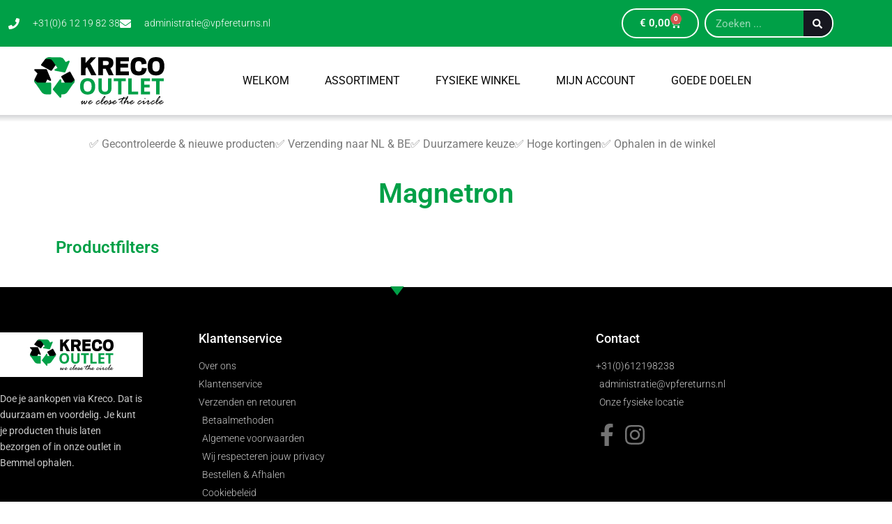

--- FILE ---
content_type: image/svg+xml
request_url: https://kreco-outlet.nl/wp-content/uploads/2024/04/Kreco-Outlet.svg
body_size: 9953
content:
<svg xmlns="http://www.w3.org/2000/svg" width="434.167" height="158.229" viewBox="0 0 126.361 46.051"><path style="line-height:100%;-inkscape-font-specification:'Open Sans Bold'" d="M542.473 232.337q0 3.84-1.904 5.901-1.904 2.063-5.457 2.063-3.554 0-5.458-2.063-1.903-2.062-1.903-5.922t1.903-5.891q1.915-2.041 5.479-2.041t5.446 2.052q1.894 2.051 1.894 5.901zm-11.285 0q0 2.591.983 3.903.984 1.311 2.94 1.311 3.924 0 3.924-5.214 0-5.225-3.902-5.225-1.957 0-2.95 1.322-.995 1.312-.995 3.903zM558.284 224.627v10.005q0 1.713-.772 3.004-.762 1.29-2.21 1.977-1.45.688-3.427.688-2.983 0-4.633-1.523-1.65-1.534-1.65-4.188v-9.963h3.269v9.466q0 1.787.719 2.623.719.835 2.38.835 1.607 0 2.326-.835.73-.847.73-2.645v-9.444zM568.035 240.09h-3.279v-12.734h-4.198v-2.729h11.676v2.729h-4.2zM574.634 240.09v-15.463h3.279v12.755h6.272v2.707zM595.765 240.09h-8.905v-15.463h8.905v2.686h-5.626v3.395h5.235v2.687h-5.235v3.987h5.626zM604.967 240.09h-3.28v-12.734h-4.198v-2.729h11.676v2.729h-4.198z" font-weight="700" font-size="21.167" font-family="Open Sans" fill="#00a047" transform="translate(-483.29 -203.91)"></path><path data-original="#4caf50" d="M39.004 24.183a3.224 3.224 0 0 1-.834 1.21l-.05.05a3.39 3.39 0 0 1-2.34.916h-4.681a.818.818 0 0 1-.687-.376l-.786-1.26-3.306-5.287a.743.743 0 0 1-.098-.638.8.8 0 0 1 .392-.524l7.366-4.092a.833.833 0 0 1 1.113.328l3.797 6.776a3.36 3.36 0 0 1 .114 2.897zM21.377 6.866l-.687.966-3.65 5.09a.808.808 0 0 1-.671.344.873.873 0 0 1-.393-.098l-9.002-4.91a.803.803 0 0 1-.409-.54.818.818 0 0 1 .147-.672l3.503-4.664c.14-.191.293-.371.458-.54a5.354 5.354 0 0 1 3.78-1.67c.078-.002.154.003.23.017a5.519 5.519 0 0 1 4.37 2.373l2.324 3.371a.819.819 0 0 1 0 .933zM16.107 22.873a.818.818 0 0 1-.917.131l-2.553-1.277-1.49 2.996-.589 1.178a.838.838 0 0 1-.736.458H3.504a3.342 3.342 0 0 1-2.356-.933l-.033-.032a3.485 3.485 0 0 1-.868-1.244 3.5 3.5 0 0 1 .131-2.848l2.717-5.418L.247 13.02a.776.776 0 0 1-.18-.884.818.818 0 0 1 .753-.507H11.46c.33.002.627.202.752.507l4.092 9.82a.84.84 0 0 1-.196.917z"></path><g fill="#00a047"><path data-original="#388e3c" d="M16.369 25.54v9.821a.818.818 0 0 1-.819.818h-3.977a5.675 5.675 0 0 1-4.697-2.47c-.23-.328-.426-.623-.606-.885l-.065-.065c.016 0-.311-.458-.622-.917-.147-.196-.262-.393-.377-.54-.425-.622-.654-.933-.556-.802-.082-.13-.164-.229-.196-.294l-.017-.017a2.085 2.085 0 0 1-.09-.139l-.024-.024-.017-.033c-1.145-1.653-2.21-3.192-3.158-4.567l-.033-.032c-.311-.426-.59-.851-.868-1.244a3.5 3.5 0 0 1-.163-2.013l2.21 2.111c.323.315.76.486 1.21.475H15.55c.452 0 .819.366.819.818zM34.307 4.575l-4.092 9.82a.818.818 0 0 1-.753.507.453.453 0 0 1-.147-.016l-9.002-1.637a.856.856 0 0 1-.67-.687.818.818 0 0 1 .457-.851l2.423-1.211-1.833-2.668-2.98-4.354a3.856 3.856 0 0 0-3.142-1.636h-3.895A5.326 5.326 0 0 1 13.717.238l.737-.05h.229L25.256.173a4.092 4.092 0 0 1 3.42 1.817l1.883 2.848 2.635-1.31a.818.818 0 0 1 .917.131c.246.237.323.6.196.917zM39.004 24.183l-.769 1.112-.065.099-.05.049-5.695 8.265a5.704 5.704 0 0 1-4.714 2.471h-1.522v2.455a.836.836 0 0 1-.524.77.925.925 0 0 1-.294.049.785.785 0 0 1-.606-.278l-6.547-7.366a.792.792 0 0 1-.049-1.014l6.547-9.002a.808.808 0 0 1 1.473.475v2.455h9.59c.452.01.888-.16 1.212-.475l2.21-2.111c.15.685.082 1.401-.197 2.046z"></path></g><path style="line-height:125%;-inkscape-font-specification:'scout Heavy'" d="m538.756 221.576-4.225-8.04-1.408 1.517v6.523h-4.416v-17.53h4.416v5.538l5.045-5.537h5.21l-5.716 6.125 5.99 11.404zM560.442 221.576h-4.786l-2.967-6.25h-2.72v6.25h-4.472v-17.53h8.108q2.913 0 4.745 1.15 1.818 1.134 1.818 4.43 0 1.886-.806 3.144-.793 1.258-2.215 1.887zm-10.474-13.947v4.116h2.913q1.476 0 2.133-.465.67-.465.67-1.573 0-1.162-.643-1.613-.643-.465-2.16-.465zM562.561 204.047h12.648v3.87h-8.177v2.35h7.343v3.802h-7.343v3.664h8.177v3.843H562.56zM576.863 213.317v-1.012q0-4.06 1.792-6.221 1.804-2.174 6.275-2.174 3.61 0 5.401 1.518 1.792 1.504 2.106 4.867l-4.786.725q-.068-1.655-.738-2.448-.656-.806-2.065-.806-1.845 0-2.666 1.107-.807 1.094-.807 3.46v1.011q0 2.489.766 3.5.78 1.012 2.762 1.012 1.627 0 2.215-.724.588-.739.752-2.872l4.758.506q-.273 1.75-.806 2.995-.52 1.23-1.463 2.146-.93.903-2.38 1.34-1.435.438-3.445.438-3.993 0-5.838-2.133-1.833-2.147-1.833-6.235zM593.545 213.317v-1.012q0-3.774 1.79-6.07 1.806-2.325 6.25-2.325 4.47 0 6.275 2.27 1.792 2.256 1.792 6.043v1.067q0 1.326-.274 2.515-.26 1.19-.875 2.284-.615 1.08-1.531 1.873-.903.78-2.284 1.258-1.38.465-3.104.465-4.28 0-6.166-2.352-1.873-2.338-1.873-6.016zm11.594.082v-1.149q0-2.46-.861-3.473-.848-1.011-2.694-1.011-1.818 0-2.68 1.025-.847 1.012-.847 3.487v1.094q0 2.42.888 3.5.903 1.066 2.64 1.066 1.736 0 2.638-1.066.916-1.067.916-3.473z" font-weight="900" font-size="28.003" font-family="scout" transform="translate(-483.29 -203.91)"></path><text xml:space="preserve" style="line-height:125%;-inkscape-font-specification:scout" x="479.637" y="252.605" font-weight="400" font-size="10.583" font-family="scout" stroke-width=".265" transform="translate(-483.29 -203.91)"></text><path style="line-height:125%;-inkscape-font-specification:'Rage Italic, '" d="m529.303 246.882.108-.026q.051-.057.108-.127.058-.07.166-.121.115-.051.179-.198.274-.274.459-.312.267.115.312.255.051.134.051.446 0 .083-.064.21-.063.122-.089.192-.025.07-.121.216 0 .013-.032.045t-.076.134q-.045.095-.122.172-.07.076-.108.178-.038.096-.172.32-.14.382-.14.439 0 .07.038.07.025 0 .09-.038l.057-.02h.076l.09-.063q.012-.032.025-.09.012-.012.172-.076l.013-.012q-.013-.032-.013-.07 0-.064.121-.083.127-.02.191-.083 0-.083.032-.096.032-.013.07-.09.045-.076.14-.088.096-.013.096-.077 0-.21.236-.331.05-.013.05-.064 0-.121.02-.134.02-.019.115-.076l.127-.166.058-.134q.025-.05.063-.083.039-.032.096-.14.057-.115.096-.153l.07-.108q.089-.166.223-.166.07 0 .306.204.242.197.242.593 0 .153-.083.184-.076.032-.115.217-.038.185-.127.344-.083.153-.083.166l.025.077v.025q0 .147-.076.236.013.006.038.108l-.064.102q.026.249.09.249.038 0 .095-.026.064-.025.121-.031.058-.006.191-.09l.415-.261.076-.09.058-.037q.102-.051.14-.14.038-.096.121-.11.026-.146.153-.273l.185-.35q.07-.141.09-.16 0-.217-.167-.612v-.038q0-.128.083-.249t.16-.121l.133.013.173-.039q.05 0 .274.192.23.185.23.465 0 .178-.065.312-.063.128-.083.249-.019.115-.127.178l-.025.032q-.02.3-.25.453-.063.096-.133.236-.07.134-.127.16-.013 0-.102.146-.083.14-.128.172-.045.025-.178.083-.128.05-.128.134l-.013.089q-.223.16-.286.236-.083.012-.128.025-.261.262-.727.262-.223 0-.478-.217-.255-.223-.255-.453l-.057-.204q0-.51.038-.707.02-.026.02-.051 0-.077-.045-.077-.032.032-.07.109-.032.07-.083.095l-.096.083q-.032.153-.07.172-.032.02-.108.102-.077.077-.173.14.006.039-.26.383v.038q0 .006-.065.038l-.102.102q-.095.096-.49.338-.39.236-.453.236-.172 0-.3-.121-.12-.121-.14-.261-.019-.14-.057-.255-.038-.115-.038-.173 0-.025.025-.127.026-.102.032-.185.006-.09.02-.102v-.121q0-.013.07-.102.076-.09.076-.185 0-.038.057-.12.057-.084.077-.141.025-.064.102-.14.012-.064.057-.179.045-.121.045-.147 0-.012-.013-.025-.09 0-.262.166l-.114.063q-.083.045-.287.21-.096.122-.172.122-.3 0-.3-.274 0-.134.07-.185.077-.051.09-.096.012-.05.152-.076.147-.032.313-.3.146 0 .172-.044.025-.045.076-.096zM536.29 247.118l.133-.109q.153-.012.166-.159.012-.147.21-.255l.077-.108q.095-.096.522-.249.109-.064.147-.115.013-.012.025-.012l.102.025q.083 0 .21-.044.135-.045.256-.045l.267-.013q.026 0 .102.038.083.039.198.039.14 0 .255.127.121.128.121.236 0 .198-.204.402-.204.204-.325.23-.108.107-.166.14-.057.025-.12.089-.058.057-.096.057-.026 0-.039-.013-.012-.019-.038-.019-.102 0-.223.249l-.115-.013q-.108.07-.14.153-.032.083-.134.083-.236.236-.319.236-.012 0-.089-.026-.05.064-.05.134 0 .077-.103.09l-.083.076-.063-.013-.128.134q-.095 0-.197.064-.013.076-.039.197-.025.115-.025.128 0 .185.338.185l.306-.045q.12 0 .223-.064.108-.063.23-.063.037 0 .114-.026l.064.026q.044-.096.165-.173.122-.076.192-.076l.063-.038q.026-.077.077-.102l.05-.045q.052-.05.096-.05h.09l.025-.014q.077-.165.21-.19.14-.033.173-.096.038-.064.127-.077.09-.013.147-.083.064-.076.153-.14.089-.064.12-.096.039-.032.065-.032.038 0 .038.058 0 .057.025.057.026 0 .026-.025 0-.026-.013-.064v-.045q0-.095.102-.127l.287-.185q.013-.134.07-.153.064-.025.096-.05.031-.033.07-.033.083 0 .083.096l-.032.166.032.172q0 .038-.064.108-.058.064-.09.204-.031.134-.082.147h-.038q-.115.12-.185.146-.064.02-.102.077l-.217.248q-.064.064-.108.115-.045.051-.07.051l-.051-.05q0-.014-.026-.014-.064 0-.083.077-.013.076-.064.134-.19.089-.248.165l-.038.013h-.115q-.083 0-.115.128-.032.12-.185.14-.146.019-.21.076-.013.013-.058.026-.044.013-.178.102l-.535.191q-.064.032-.083.032l-.179.025q-.038 0-.076-.05-.039-.052-.051-.052l-.115.039q-.128.038-.242.038-.064 0-.14-.045-.077-.044-.122-.063-.185 0-.261-.287l-.077.013q-.025 0-.172-.453-.038-.051-.12-.07-.084-.026-.084-.128 0-.287.121-.382.128-.102.14-.153l.09-.332q.025-.019.064-.127l.146-.268q.026-.044.115-.223zm1.344-.383-.076.039q-.026.012-.153.114-.121.096-.243.16-.114.057-.242.312-.12.255-.12.293 0 .039.037.039l.217-.096q.121-.057.223-.147.108-.089.306-.216l.051-.051q.013-.026.115-.09.108-.07.16-.133l.063-.026q.108-.172.217-.21.114-.038.114-.077 0-.076-.12-.076-.052 0-.154.063h-.146q-.026 0-.14.077zM543.46 247.87v-.064q0-.063.128-.274.127-.21.293-.274.013 0 .013-.013l-.013-.102q.026-.025.128-.165.102-.14.197-.122.07-.102.179-.165.108-.07.197-.179l.236-.146q.249-.166.363-.166h.096q.077-.128.204-.128.121 0 .16.039.012.012.025.012.006 0 .076-.05.07-.052.173-.052.025 0 .286.102.077-.076.147-.076.025 0 .09.038.063.038.127.07.07.026.134.236.063.204.063.23 0 .101-.172.242-.166.134-.312.134-.051 0-.128-.09-.19-.038-.325-.095-.178.038-.274.095h-.013l-.057-.05-.051-.013h-.013q-.019.025-.05.089-.103.07-.18.095-.07.02-.114.07-.045.045-.153.096-.102.051-.153.14-.127.07-.185.083h-.038q-.051.102-.236.338l-.166.274q-.057.051-.14.121-.083.064-.083.115 0 .013.013.064v.063q0 .039-.064.096-.057.051-.057.077l.013.14-.051.223q0 .197.286.197h.096l.274-.044q.134-.02.223-.038.09-.02.102-.02.013 0 .102-.07h.064l.057-.012q.026-.134.364-.224.076-.114.255-.165.185-.058.37-.236h.095q.02 0 .115-.07.102-.077.204-.121.108-.045.134-.077.025-.032.095-.057.115-.179.274-.223l.026-.026q.102-.09.127-.09l.077.014q.063 0 .076-.077.02-.083.204-.217.191-.14.242-.14.122 0 .122.128 0 .095-.109.108.07.166.07.185 0 .21-.21.274-.026.013-.026.038l-.012.115q.006 0 0 .013l-.026.025-.095.013-.026.038q-.14.077-.325.262l-.127.134h-.02q-.063-.064-.102-.064-.025 0-.063.089-.217.217-.313.249-.038.012-.134.102l-.127.083h-.096q-.019.019-.038.057-.013.032-.108.102-.096.07-.14.127-.039.051-.115.077l-.115-.026q-.057.102-.21.102-.039.026-.115.102-.07.07-.096.07-.025 0-.134-.076h-.012q-.064 0-.064.096 0 .095-.121.102-.115.006-.217.063h-.013q-.146 0-.21-.05-.064-.058-.115-.084-.197.064-.21.064-.076 0-.147-.064l-.274-.14q-.025-.019-.089-.172l-.038-.051q-.204-.038-.274-.42l-.051-.154q-.013-.012-.013-.057 0-.064.051-.191.051-.134.102-.35.051-.224.21-.281zM547.948 248.201v-.044q0-.09.013-.14-.039-.102-.039-.185 0-.013.064-.179l.058-.197q.044-.115.05-.121-.038-.102-.038-.115 0-.147.083-.242.083-.096.14-.268l.128-.389.21-.51q.006-.02.058-.102.057-.083.089-.14.038-.064.102-.179l.064-.012q.025-.026.025-.051 0-.013-.025-.102l.223-.37.134-.274q.063-.109.14-.14.127-.236.223-.287.038-.121.14-.262l.121-.012q.032-.09.064-.134l.013-.128q0 .039.032-.019.032-.064.095-.23l.172-.197.051-.09q.032-.044.102-.171.096-.038.16-.14l.134-.109q-.013-.07.153-.312.108-.045.197-.115l.09-.025q0-.224.159-.306l.076-.051q.102-.051.115-.051l.045-.013q.076-.026.178-.026.236 0 .427.179.191.172.191.395 0 .09-.095.185l-.026.05q-.089.351-.127.351-.026 0-.07.039-.013.21-.026.235-.115.02-.115.287-.012.039-.095.134-.077.09-.121.255-.045.16-.096.16h-.07l.02.095q0 .09-.09.179-.083.082-.102.178-.02.096-.153.23l-.064.102q-.038.063-.102.133-.063.07-.108.217l-.166.306q-.172.312-.261.3-.058.248-.077.287-.019.038-.089.07-.07.032-.108.114-.039.077-.083.115l-.115.236q-.102.045-.147.166-.102.025-.127.172-.026.025-.064.115l-.223.223q-.172.12-.185.28-.012.153-.166.153-.108 0-.318-.095h-.013q-.019.089-.09.197l.026.172q0 .032-.102.402.051.095.051.134l-.012.14.032.172q.031.21.153.21l.153.026q.012 0 .159-.096l.236-.127q.012 0 .012.013.064.025.102.025.064 0 .064-.102v-.083q.038-.063.09-.076.057-.013.101-.058.045-.044.07-.044h.064q.096 0 .096-.223.025-.013.064-.051h.076q.051 0 .108-.121.064-.128.09-.153.114-.013.16-.039.203-.37.311-.37h.039q.108-.101.114-.178.013-.083.064-.108.058-.026.102-.064.045-.038.058-.038.095 0 .095.07l-.019.178.045.192q0 .025-.058.102-.05.07-.05.159 0 .185-.065.198-.063.012-.108.089-.038.07-.134.134-.095.057-.146.172l-.109.025-.063.038q-.077.198-.166.243-.083.044-.21.267-.02 0-.02.013l-.102-.013q-.057.102-.114.122-.058.019-.096.076-.038.051-.14.09-.096.037-.121.088-.026.051-.077.058-.05.006-.095.05-.045.04-.077.04-.013 0-.09-.014h-.025q-.108.077-.178.077-.083 0-.121.025-.038-.025-.121-.038-.077-.013-.179-.064-.108.026-.134.026-.108 0-.274-.21-.166-.217-.166-.421 0-.006-.076-.096-.07-.095-.07-.204v-.064l.013-.076v-.121l.012-.038q.096-.013.096-.026zm1.294-1.689.134-.076q.025-.102.166-.243.14-.146.197-.146h.051q0-.045.02-.09.018-.044.018-.12 0-.039.173-.21l.05-.116q.058-.165.287-.274.09-.185.134-.185l.051-.012q.026-.096.102-.172l.026-.039v-.102q0-.012.083-.102.089-.095.127-.172.038-.083.102-.127.07-.045.096-.16l.102-.012q0-.083.012-.109l.013-.063q.032-.077.223-.402l.102-.236q0-.038.051-.09.058-.056.058-.158l.05-.21q0-.147-.05-.147-.064.044-.122.063-.05.02-.102.23-.19.044-.223.185-.025.133-.153.23l-.044.076q-.013.07-.121.146-.109.077-.204.262-.319.44-.35.471l-.065.077-.095-.013q.025.102.025.115 0 .038-.038.076-.038.032-.058.083-.019.051-.076.121-.057.064-.108.217-.045.147-.083.172l-.09-.013q-.082.051-.082.102l.019.09q0 .025-.038.063-.032.032-.064.134-.032.102-.16.313-.127.204-.204.44-.07.229-.14.293.013.012.039.012.082 0 .159-.172z" font-weight="400" font-family="Rage Italic" transform="translate(-483.29 -203.91)"></path><path style="line-height:125%;-inkscape-font-specification:'Rage Italic, '" d="m554.118 249.05-.3.26q-.025-.025-.05-.025-.064 0-.16.115-.089.115-.127.115l-.064-.013q-.16.121-.23.14-.07.02-.171.07-.096.051-.179.058-.076.006-.127.057-.051.045-.249.045l-.102-.013q-.083.038-.108.038-.051 0-.109-.05-.057-.058-.127-.065-.064-.006-.134-.089-.07-.083-.134-.115-.057-.031-.095-.089l-.09-.076q-.108-.077-.21-.28-.102-.205-.102-.32v-.025l.013-.121-.013-.14q.026-.026.064-.109v-.204l.153-.51q.013-.031-.051-.082-.064.095-.128.114-.063.02-.089.09-.019.07-.07.07l-.076-.026q-.013.013-.058.134-.044.115-.153.115-.115 0-.115-.09l.013-.114-.038-.16q0-.05.102-.197.102-.153.185-.172.089-.026.146-.121.064-.102.268-.243.115-.025.198-.165.089-.07.23-.115.146-.045.216-.128.076-.089.433-.267.364-.185.53-.185.05 0 .14-.026.089-.032.165-.05.077-.026.16-.07.083-.052.134-.052l.184.064q.204.057.25.083.012.012.127.057.12.038.242.109.127.07.127.26-.108.16-.108.173 0 .025.147.076.05.096.153.25l.07.222.012.523-.012.05q-.07.065-.07.084l.019.127-.051.179q-.02.083-.064.108-.045.026-.057.064l-.039.05q-.012.02-.057.116-.038.089-.09.14-.05.05-.063.12-.013.071-.064.103-.05.032-.076.07-.02.032-.07.057zm-1.982.165.025.147.013.012h.102l.032.013q.128.026.191.026.198 0 .313-.096.12-.102.19-.102.071 0 .116-.096.05-.095.063-.095h.09l.025-.013q0-.147.128-.21.133-.064.184-.166.058-.108.128-.16.07-.057.095-.146l.051-.077q.026-.025.026-.095l.121-.23q.038-.159.038-.248 0-.134-.14-.21-.134-.077-.134-.3 0-.147.147-.268.153-.127.153-.153 0-.038-.039-.038-.019 0-.146.05-.045.09-.453.237-.134-.064-.146-.064-.039 0-.077.077-.038.076-.076.108h-.083q-.013 0-.083.083t-.179.083l-.076.076q.006.102-.128.21l-.07.083q-.063.077-.165.179l-.115.287q-.07.166-.07.248-.02.039-.09.083-.063.039-.063.102 0 .013.044.064.045.051.045.076l-.025.083-.026.236zM556.528 246.672l.09-.16q.037-.057.095-.115.064-.063.134-.312.07-.255.153-.35.089-.096.255-.096.095 0 .248.096.16.089.306.554.153.465.153.657 0 .076.045.197.044.115.057.179-.05.108-.05.12l.012.262-.077.21v.154q-.076.127-.076.159 0 .038.025.076.3-.127.364-.204.064-.082.12-.102.065-.019.205-.165l.121-.064q.064-.076.108-.134.045-.064.102-.09.064-.025.147-.088.083-.064.242-.147l.064-.076q.095-.109.223-.172.134-.064.147-.064.044 0 .089.12.05.116.05.23 0 .109-.127.217-.12.102-.165.153-.045.051-.204.09-.013.005-.21.26l-.128.077-.064.083q-.013.026-.172.051-.006 0-.032.064-.02.063-.134.09-.23.21-.236.235l-.134.025q-.038.122-.063.147-.153.038-.172.128-.02.012-.064.025l-.026.02q-.146.114-.287.14l-.146.038-.051.076q0 .032-.16.083-.153.051-.229.127l-.108.083q-.198.077-.249.14h-.09q-.088 0-.28.134-.19.128-.306.128-.37 0-.51-.09-.133-.095-.223-.229-.089-.14-.16-.223-.076-.083-.076-.134 0-.044.064-.089.058-.045.128-.178.07-.14.357-.179.012 0 .089-.038.083-.038.134-.038.063 0 .16.114 0 .013.025.013l.102-.013q.07.051.095.051.153 0 .325-.153l.026-.012h.05q.02 0 .064-.109l.109-.223.223-.287v-.063q0-.02.038-.115v-.096q0-.057.077-.07.076-.019.076-.083l-.013-.05q-.05-.07-.05-.109l.063-.127-.013-.134.026-.051q-.026-.09-.026-.102l.026-.16q0-.006-.038-.12-.032-.116-.051-.116-.038 0-.242.198t-.243.28q-.038.083-.165.154-.122.063-.166.146-.045.083-.109.096l-.427.344-.465.344q-.051.058-.064.058-.236 0-.236-.262 0-.083.096-.3l.07-.038q.02-.012.02-.019 0-.006-.014-.006l.039.026h.012q.236-.16.306-.185.07-.026.128-.14l.268-.192q.102-.076.312-.28.21-.204.268-.3z" font-weight="400" font-family="Rage Italic" transform="translate(-483.29 -203.91)"></path><path style="line-height:125%;-inkscape-font-specification:'Rage Italic, '" d="m559.875 247.118.133-.109q.153-.012.166-.159.013-.147.21-.255l.077-.108q.096-.096.523-.249.108-.064.146-.115.013-.012.026-.012l.102.025q.083 0 .21-.044.134-.045.255-.045l.268-.013q.025 0 .102.038.083.039.197.039.14 0 .255.127.122.128.122.236 0 .198-.204.402-.204.204-.326.23-.108.107-.165.14-.058.025-.121.089-.058.057-.096.057-.025 0-.038-.013-.013-.019-.038-.019-.102 0-.224.249l-.114-.013q-.109.07-.14.153-.032.083-.134.083-.236.236-.32.236-.012 0-.088-.026-.051.064-.051.134 0 .077-.102.09l-.083.076-.064-.013-.127.134q-.096 0-.198.064-.013.076-.038.197-.026.115-.026.128 0 .185.338.185l.306-.045q.121 0 .223-.064.109-.063.23-.063.038 0 .114-.026l.064.026q.045-.096.166-.173.121-.076.191-.076l.064-.038q.025-.077.076-.102l.051-.045q.051-.05.096-.05h.09l.025-.014q.076-.165.21-.19.14-.033.172-.096.038-.064.128-.077.089-.013.146-.083.064-.076.153-.14.09-.064.121-.096.038-.032.064-.032.038 0 .038.058 0 .057.026.057.025 0 .025-.025 0-.026-.013-.064v-.045q0-.095.102-.127l.287-.185q.013-.134.07-.153.064-.025.096-.05.032-.033.07-.033.083 0 .083.096l-.032.166.032.172q0 .038-.064.108-.057.064-.089.204-.032.134-.083.147h-.038q-.115.12-.185.146-.064.02-.102.077l-.217.248q-.063.064-.108.115-.045.051-.07.051l-.051-.05q0-.014-.026-.014-.063 0-.082.077-.013.076-.064.134-.191.089-.249.165l-.038.013h-.115q-.083 0-.115.128-.031.12-.184.14-.147.019-.21.076-.014.013-.058.026-.045.013-.179.102l-.535.191q-.064.032-.083.032l-.178.025q-.039 0-.077-.05-.038-.052-.051-.052l-.115.039q-.127.038-.242.038-.064 0-.14-.045-.077-.044-.121-.063-.185 0-.262-.287l-.076.013q-.026 0-.172-.453-.038-.051-.121-.07-.083-.026-.083-.128 0-.287.12-.382.128-.102.141-.153l.09-.332q.025-.019.063-.127l.147-.268q.025-.044.114-.223zm1.345-.383-.077.039q-.025.012-.153.114-.121.096-.242.16-.115.057-.242.312-.122.255-.122.293 0 .039.039.039l.216-.096q.122-.057.224-.147.108-.089.305-.216l.051-.051q.013-.026.115-.09.109-.07.16-.133l.063-.026q.109-.172.217-.21.115-.038.115-.077 0-.076-.121-.076-.051 0-.153.063h-.147q-.025 0-.14.077zM568.353 243.956l.089-.025.063-.064h.013l.058.025h.012q.153 0 .268-.057.121-.064.198-.09.082-.025.102-.037.019-.013.031-.013l.102.013q.051 0 .134-.179.09-.185.198-.268.108-.083.217-.312.025-.032.057-.096.032-.07.051-.07.096 0 .153-.12.191-.224.312-.224.16 0 .224.306l.063.242q0 .006-.032.096-.032.083-.032.172.006.083-.006.115-.006.025-.006.063 0 .051.109.051.038 0 .14-.05l.038-.013q.064.038.109.038.012 0 .178-.064.172-.064.217-.07.044-.006.153-.05h.076l.051.018q.026 0 .102-.05.083-.058.306-.07l.09-.04h.025q.21 0 .21.186 0 .038-.063.134-.058.095-.096.216l-.293.37q-.147.191-.293.191-.026 0-.16-.172 0-.013-.025-.013-.064 0-.134.026-.07.025-.115.025-.019 0-.338.096l-.153.026q-.025 0-.12.025l-.326.064q-.166.083-.261.312 0 .013-.064.057l-.287.523q-.14.038-.185.166l-.025.038q-.07.013-.128.083-.057.064-.108.102l-.115.172q-.07.09-.14.198-.07.102-.102.223-.032.115-.051.134-.02.019-.02.07l-.018.05q-.077.077-.077.173l.026.102q-.09.306-.09.325 0 .013.013.07v.038q0 .14-.102.351l.013.102-.038.287q0 .057.038.21-.026.026-.026.039 0 .178.185.395.192.21.192.663 0 .038-.02.114-.019.07-.025.16-.006.083-.102.166-.09.082-.153.082-.338 0-.504-.49-.165-.491-.165-.631l.012-.25-.038-.127.038-.56-.025-.134.146-.549v-.197q0-.013.09-.102 0-.013-.026-.013-.038 0-.102.077-.064.076-.16.146l-.05.09q-.013-.013-.051-.026-.032.013-.21.3-.134.019-.21.152-.077.134-.211.134l-.026.013q-.025.185-.178.185l-.026.013q-.095.217-.197.21-.064.191-.313.261-.038.077-.108.115-.077.039-.108.07-.032.032-.058.032-.083 0-.083-.178 0-.051.045-.109.038-.063.038-.089 0-.013-.064-.076 0-.198.102-.249.102-.05.153-.147.032-.076.128-.108t.096-.083q0-.044.165-.178.166-.134.242-.23.077-.102.128-.102l.025-.025q.013-.16.122-.16l.063-.038.013-.05.038-.026h.051l.032-.026q.013-.16.147-.249.14-.089.503-.497.364-.414.408-.529.045-.115.16-.306.12-.197.134-.37-.013-.025-.039-.05l-.274.133q0-.019-.127-.057-.096.057-.14.115-.045.057-.07.057l-.09-.013-.28.032q-.376.032-.568.153l-.26.077h-.058q-.051 0-.153.063l-.147-.012q-.204.108-.3.108-.012 0-.076-.013l-.65.179q-.077.025-.344.261l-.051.013q-.064 0-.147-.14-.09-.147-.09-.262 0-.63 1.084-.733l.262-.102h.012l.07.026h.026q.038 0 .121-.045.083-.05.37-.121l.261-.07.083.013q.064 0 .14-.051.083-.051.243-.07.165-.026.23-.051l.101-.026q.026 0 .102-.044.083-.045.21-.045.02 0 .096.025zM570.303 247.392l.051-.07q.166-.038.21-.128.02-.044.32-.331.299-.287.33-.306.205-.37.25-.555.076-.038.076-.089l.05-.102.058-.013.026-.025v-.058q0-.114.248-.535.249-.516.268-.567.02-.058.077-.16.057-.108.172-.408.12-.3.37-.624.025-.013.076-.14.05-.135.16-.262l.076-.134.134-.223q.095-.16.172-.249.083-.095.12-.197.045-.102.103-.147.057-.044.115-.16.063-.12.19-.12.25 0 .358.204.114.204.114.357 0 .019-.076.274l-.096.573q-.127.064-.127.147 0 .338-.261.701-.026.026-.045.166-.013.14-.108.23-.096.089-.173.3l-.592.847-.051.05q-.039.026-.09.11l-.102-.033q-.172 0-.172.109 0 .038.026.102v.013q0 .006-.472.669-.025.038-.09.248l-.088.192q-.134.185-.192.363-.05.172-.14.28-.127.287-.127.3 0 .038.038.038t.179-.19q.146-.192.235-.256.096-.064.16-.178l.063-.045q.026-.013.109-.076l.064.012q.05-.038.063-.089.013-.05.039-.076.165-.02.204-.122.044-.102.101-.102.051 0 .134-.114.083-.121.23-.191.153-.077.223-.134.076-.058.3-.134.223-.083.3-.083h.037l.051.013.096-.013q.223 0 .446.127.223.121.191.383l-.05.395-.07.312q-.013.077-.103.338-.089.262-.089.3l-.025.121.025.166-.013.134q0 .063.064.063.026 0 .14-.114.07.012.134-.077.064-.09.172-.185 0-.025.083-.044.083-.026.23-.153.025-.058.248-.243.223-.19.427-.293l.039-.05q.108-.11.197-.11.09 0 .09.096 0 .064-.032.134t-.045.185q-.013.108-.127.319l-.026.063q-.045.109-.108.128-.064.02-.14.108-.07.083-.3.16-.102.19-.16.19l-.114-.05q-.134.108-.134.223-.166.14-.198.185l-.127-.013q-.051 0-.051.14 0 .013-.134.09-.128.07-.198.127-.07.058-.3.058-.025 0-.076-.045-.05-.045-.153-.077-.095-.031-.134-.146-.038-.121-.083-.185-.044-.07-.044-.108l.013-.128-.032-.134.057-.089q-.038-.09-.038-.121l.064-.389q.07-.42.114-.548.013-.013.013-.077l-.013-.159.013-.09q0-.095-.064-.101-.063-.006-.076-.032-.083-.038-.096-.038-.05 0-.089.083-.038.076-.102.14l-.16-.026v.013q0 .051-.171.198-.16.038-.274.165-.051 0-.179.102-.121.096-.16.109l-.05.102-.102.032q-.045.127-.21.165l-.064.121q-.134.013-.185.14-.051.122-.077.122-.013 0-.044-.013-.026-.02-.051-.02-.14 0-.153.211 0 .026-.262.3-.261.274-.28.28-.02.006-.077.134-.05.121-.146.185-.096.057-.147.096-.045.038-.07.038-.134 0-.217-.191-.083-.191-.083-.198l.038-.134-.012-.114q0-.006.076-.255.083-.255.185-.396.102-.146.16-.471-.287.19-.345.19-.127 0-.127-.165 0-.306.197-.548zM576.729 247.118l.133-.109q.153-.012.166-.159.013-.147.21-.255l.077-.108q.096-.096.523-.249.108-.064.146-.115.013-.012.026-.012l.102.025q.083 0 .21-.044.134-.045.255-.045l.268-.013q.025 0 .102.038.083.039.197.039.14 0 .255.127.122.128.122.236 0 .198-.204.402-.204.204-.325.23-.109.107-.166.14-.058.025-.121.089-.058.057-.096.057-.025 0-.038-.013-.013-.019-.038-.019-.102 0-.223.249l-.115-.013q-.109.07-.14.153-.032.083-.134.083-.236.236-.319.236-.013 0-.09-.026-.05.064-.05.134 0 .077-.102.09l-.083.076-.064-.013-.127.134q-.096 0-.198.064-.013.076-.038.197-.026.115-.026.128 0 .185.338.185l.306-.045q.121 0 .223-.064.109-.063.23-.063.038 0 .115-.026l.063.026q.045-.096.166-.173.121-.076.191-.076l.064-.038q.025-.077.076-.102l.051-.045q.051-.05.096-.05h.09l.025-.014q.076-.165.21-.19.14-.033.172-.096.038-.064.128-.077.089-.013.146-.083.064-.076.153-.14.09-.064.121-.096.039-.032.064-.032.038 0 .038.058 0 .057.026.057.025 0 .025-.025 0-.026-.012-.064v-.045q0-.095.102-.127l.287-.185q.012-.134.07-.153.063-.025.095-.05.032-.033.07-.033.083 0 .083.096l-.032.166.032.172q0 .038-.063.108-.058.064-.09.204-.032.134-.083.147h-.038q-.115.12-.185.146-.063.02-.102.077l-.216.248q-.064.064-.109.115-.044.051-.07.051l-.05-.05q0-.014-.026-.014-.064 0-.083.077-.013.076-.064.134-.191.089-.249.165l-.038.013h-.115q-.082 0-.114.128-.032.12-.185.14-.147.019-.21.076-.013.013-.058.026-.045.013-.178.102l-.536.191q-.064.032-.083.032l-.178.025q-.038 0-.077-.05-.038-.052-.05-.052l-.115.039q-.128.038-.243.038-.063 0-.14-.045-.076-.044-.121-.063-.185 0-.261-.287l-.077.013q-.025 0-.172-.453-.038-.051-.121-.07-.083-.026-.083-.128 0-.287.121-.382.128-.102.14-.153l.09-.332q.025-.019.063-.127l.147-.268q.025-.044.115-.223zm1.345-.383-.077.039q-.025.012-.153.114-.121.096-.242.16-.115.057-.242.312-.121.255-.121.293 0 .039.038.039l.216-.096q.122-.057.224-.147.108-.089.306-.216l.05-.051q.013-.026.115-.09.109-.07.16-.133l.063-.026q.109-.172.217-.21.115-.038.115-.077 0-.076-.121-.076-.051 0-.153.063h-.147q-.025 0-.14.077zM583.9 247.87v-.064q0-.063.127-.274.128-.21.294-.274.012 0 .012-.013l-.012-.102q.025-.025.127-.165.102-.14.198-.122.07-.102.178-.165.108-.07.198-.179l.236-.146q.248-.166.363-.166h.096q.076-.128.203-.128.122 0 .16.039.013.012.025.012.006 0 .077-.05.07-.052.172-.052.025 0 .287.102.076-.076.146-.076.026 0 .09.038.063.038.127.07.07.026.134.236.064.204.064.23 0 .101-.172.242-.166.134-.313.134-.05 0-.127-.09-.192-.038-.325-.095-.179.038-.274.095h-.013l-.058-.05-.05-.013h-.013q-.02.025-.051.089-.102.07-.179.095-.07.02-.114.07-.045.045-.153.096-.102.051-.153.14-.128.07-.185.083h-.039q-.05.102-.235.338l-.166.274-.14.121q-.083.064-.083.115 0 .013.012.064v.063q0 .039-.063.096-.058.051-.058.077l.013.14-.051.223q0 .197.287.197h.095l.275-.044q.133-.02.223-.038.089-.02.102-.02.012 0 .102-.07h.063l.058-.012q.025-.134.363-.224.077-.114.255-.165.185-.058.37-.236h.096q.019 0 .114-.07.102-.077.204-.121.109-.045.134-.077.026-.032.096-.057.114-.179.274-.223l.025-.026q.102-.09.128-.09l.076.014q.064 0 .077-.077.019-.083.204-.217.191-.14.242-.14.121 0 .121.128 0 .095-.108.108.07.166.07.185 0 .21-.21.274-.026.013-.026.038l-.013.115q.006 0 0 .013l-.025.025-.096.013-.025.038q-.14.077-.325.262l-.128.134h-.019q-.064-.064-.102-.064-.025 0-.064.089-.216.217-.312.249-.038.012-.134.102l-.127.083h-.096q-.02.019-.038.057-.013.032-.109.102-.095.07-.14.127-.038.051-.115.077l-.114-.026q-.058.102-.21.102-.039.026-.115.102-.07.07-.096.07-.025 0-.134-.076h-.013q-.063 0-.063.096 0 .095-.121.102-.115.006-.217.063h-.013q-.147 0-.21-.05-.064-.058-.115-.084-.198.064-.21.064-.077 0-.147-.064l-.274-.14q-.026-.019-.09-.172l-.038-.051q-.204-.038-.274-.42l-.05-.154q-.013-.012-.013-.057 0-.064.05-.191.052-.134.103-.35.05-.224.21-.281z" font-weight="400" font-family="Rage Italic" transform="translate(-483.29 -203.91)"></path><path style="line-height:125%;-inkscape-font-specification:'Rage Italic, '" d="m590.491 244.32-.038-.25v-.037q0-.3.204-.332.044-.006.267-.083.115.026.236.204.128.172.128.306 0 .013-.02.058-.018.044-.025.172-.006.12-.127.216-.115.09-.249.09-.09 0-.23-.121-.133-.128-.146-.224zm-2.754 3.187.102-.09h.038q.045 0 .134-.095l.064-.026q.128-.19.223-.223l.102-.076q.026-.026.07-.045.051-.019.153-.121.109-.108.172-.108.064 0 .102.012.039-.076.153-.146.115-.077.185-.179l.083-.038q.102-.051.179-.128.082-.082.21-.082.185 0 .382.19.204.186.204.358l-.108.497q-.108.548-.242.574l-.026.134q-.089.063-.089.101l.038.153q0 .032-.07.096-.013 0-.013.038v.262q0 .07-.089.114.013.013.038.026.039-.038.173-.038l.102.012.14-.14q.044-.013.12-.057.084-.051.275-.128l.835-.637q.172-.172.261-.172.096 0 .096.12 0 .141-.057.237-.051.089-.096.223-.045.127-.108.178-.058.051-.096.115-.038.057-.21.172-.166.115-.287.236-.115.115-.191.166l-.274.197-.039.064q-.012.013-.12.057-.103.039-.186.102l-.114.064q-.039.026-.128.032-.083.006-.147.076-.063.064-.102.064l-.095-.013-.128.039q-.108 0-.267-.128-.153-.134-.153-.28v-.038l.012-.09q0-.025-.038-.127-.038-.109-.038-.121l.013-.09-.013-.038q0-.172.025-.216.026-.045.039-.122.012-.082.025-.133l.032-.16q.025-.076.064-.102.012-.05.05-.172l.026-.115.064-.089q.05-.05.057-.134.013-.089.07-.185.058-.095.058-.114 0-.077-.077-.077-.025 0-.159.102l-.115-.038q-.012 0-.07.064 0 .025-.057.038-.058.013-.109.095l-.05.013-.084-.038h-.025q-.064 0-.077.14-.07.102-.184.134l-.14.038q-.07.026-.103.115-.032.09-.127.166-.096.07-.128.07-.178 0-.178-.198l.05-.3z" font-weight="400" font-family="Rage Italic" transform="translate(-483.29 -203.91)"></path><path style="line-height:125%;-inkscape-font-specification:'Rage Italic, '" d="m592.9 246.62.096-.025.038-.083q.313-.185.447-.35.012-.026.057-.051.045-.026.096-.09.235-.235.56-.235.383 0 .408.465l.039.095q.05.09.14.364.095.274.095.338 0 .172-.108.344-.09.044-.427.478l-.064.045q-.05.114-.134.229-.127.045-.127.096v.114q0 .013-.032.051-.025.039-.076.147l-.051.076q-.026.026-.051.109-.026.076-.077.14-.045.064-.045.102 0 .096.25.096.012 0 .095-.039l.089.026q.013 0 .064-.038.05-.045.153-.07.108-.026.184-.077.083-.05.192-.089.114-.038.216-.121.102-.09.198-.128.102-.038.185-.114.09-.083.197-.153.109-.07.345-.306.153-.121.21-.134.013 0 .108-.166.102-.172.23-.172.134 0 .134.127 0 .07-.064.134v.039l.013.102q.012.019.012.057 0 .026-.05.077-.045.05-.064.133-.02.077-.122.102-.038.14-.102.16-.057.019-.165.127-.109.109-.306.255-.198.147-.274.23-.07.076-.096.076-.013 0-.051-.025-.038-.026-.051-.026-.038 0-.051.09l-.025.063q-.083.051-.096.051l-.038-.013h-.026q-.076 0-.076.058l.038.063v.013q0 .09-.102.09-.07 0-.408.235l-.185.038-.153.083q-.076-.044-.095-.044l-.102.032-.185.012q-.006 0-.236-.127-.223-.128-.268-.255-.044-.128-.115-.255-.07-.134-.07-.185 0-.306.051-.433.051-.134.064-.198.013-.064.07-.134.064-.076.102-.242.185-.37.255-.453.07-.083.108-.204l.083-.114q.013-.013.039-.096.025-.09.063-.102.051-.09.051-.115 0-.185-.166-.185-.031 0-.07.07-.038.064-.178.128-.134.064-.166.096-.032.031-.14.082-.102.045-.179.147l-.108.051q-.05.121-.09.134-.037.013-.235.064-.013.006-.064.076-.05.07-.146.07-.077.077-.153.179-.026 0-.134.05l-.128.033q-.05.038-.114.12-.058.084-.224.084-.095 0-.095-.153 0-.313.217-.498.223-.184.325-.197.102-.013.127-.077.026-.063.121-.102.102-.044.23-.185.134-.146.287-.197zM596.93 247.87v-.064q0-.063.127-.274.127-.21.293-.274.013 0 .013-.013l-.013-.102q.025-.025.127-.165.102-.14.198-.122.07-.102.178-.165.109-.07.198-.179l.236-.146q.249-.166.363-.166h.096q.076-.128.204-.128.12 0 .16.039.012.012.025.012.006 0 .076-.05.07-.052.172-.052.026 0 .287.102.077-.076.147-.076.025 0 .089.038t.127.07q.07.026.134.236.064.204.064.23 0 .101-.172.242-.166.134-.312.134-.051 0-.128-.09-.191-.038-.325-.095-.179.038-.274.095h-.013l-.057-.05-.051-.013h-.013q-.019.025-.05.089-.103.07-.18.095-.07.02-.114.07-.045.045-.153.096-.102.051-.153.14-.128.07-.185.083h-.038q-.051.102-.236.338l-.166.274q-.057.051-.14.121-.083.064-.083.115 0 .013.013.064v.063q0 .039-.064.096-.057.051-.057.077l.012.14-.05.223q0 .197.286.197h.096l.274-.044q.134-.02.223-.038.09-.02.102-.02.013 0 .102-.07h.064l.057-.012q.026-.134.364-.224.076-.114.255-.165.184-.058.37-.236h.095q.019 0 .115-.07.102-.077.204-.121.108-.045.133-.077.026-.032.096-.057.115-.179.274-.223l.026-.026q.102-.09.127-.09l.077.014q.063 0 .076-.077.02-.083.204-.217.191-.14.242-.14.121 0 .121.128 0 .095-.108.108.07.166.07.185 0 .21-.21.274-.026.013-.026.038l-.012.115q.006 0 0 .013l-.026.025-.095.013-.026.038q-.14.077-.325.262l-.128.134h-.019q-.063-.064-.102-.064-.025 0-.063.089-.217.217-.313.249-.038.012-.134.102l-.127.083h-.096q-.019.019-.038.057-.013.032-.108.102-.096.07-.14.127-.039.051-.115.077l-.115-.026q-.057.102-.21.102-.038.026-.115.102-.07.07-.096.07-.025 0-.133-.076h-.013q-.064 0-.064.096 0 .095-.121.102-.115.006-.217.063h-.013q-.146 0-.21-.05-.064-.058-.115-.084-.197.064-.21.064-.076 0-.147-.064l-.274-.14q-.025-.019-.089-.172l-.038-.051q-.204-.038-.274-.42l-.051-.154q-.013-.012-.013-.057 0-.064.051-.191.051-.134.102-.35.051-.224.21-.281zM601.417 248.201v-.044q0-.09.012-.14-.038-.102-.038-.185 0-.013.064-.179l.057-.197q.045-.115.051-.121-.038-.102-.038-.115 0-.147.083-.242.083-.096.14-.268l.128-.389.21-.51q.006-.02.058-.102.057-.083.089-.14.038-.064.102-.179l.064-.012q.025-.026.025-.051 0-.013-.025-.102l.223-.37.134-.274q.063-.109.14-.14.127-.236.223-.287.038-.121.14-.262l.121-.012q.032-.09.064-.134l.013-.128q0 .039.032-.019.031-.064.095-.23l.172-.197.051-.09q.032-.044.102-.171.096-.038.16-.14l.134-.109q-.013-.07.153-.312.108-.045.197-.115l.09-.025q0-.224.159-.306l.076-.051q.102-.051.115-.051l.045-.013q.076-.026.178-.026.236 0 .427.179.191.172.191.395 0 .09-.095.185l-.026.05q-.089.351-.127.351-.026 0-.07.039-.013.21-.026.235-.115.02-.115.287-.012.039-.095.134-.077.09-.121.255-.045.16-.096.16h-.07l.02.095q0 .09-.09.179-.083.082-.102.178-.02.096-.153.23l-.064.102q-.038.063-.102.133t-.108.217l-.166.306q-.172.312-.261.3-.058.248-.077.287-.019.038-.09.07-.07.032-.107.114-.039.077-.083.115l-.115.236q-.102.045-.147.166-.102.025-.127.172-.026.025-.064.115l-.223.223q-.172.12-.185.28-.013.153-.166.153-.108 0-.318-.095h-.013q-.02.089-.09.197l.026.172q0 .032-.102.402.051.095.051.134l-.012.14.032.172q.031.21.153.21l.152.026q.013 0 .16-.096l.236-.127q.012 0 .012.013.064.025.102.025.064 0 .064-.102v-.083q.038-.063.09-.076.057-.013.101-.058.045-.044.07-.044h.064q.096 0 .096-.223.025-.013.063-.051h.077q.051 0 .108-.121.064-.128.09-.153.114-.013.159-.039.204-.37.312-.37h.039q.108-.101.114-.178.013-.083.064-.108.057-.026.102-.064.045-.038.057-.038.096 0 .096.07l-.02.178.046.192q0 .025-.058.102-.05.07-.05.159 0 .185-.065.198-.063.012-.108.089-.038.07-.134.134-.095.057-.146.172l-.109.025-.064.038q-.076.198-.165.243-.083.044-.21.267-.02 0-.02.013l-.102-.013q-.057.102-.114.122-.058.019-.096.076-.038.051-.14.09-.096.037-.121.088-.026.051-.077.058-.05.006-.095.05-.045.04-.077.04-.013 0-.09-.014h-.025q-.108.077-.178.077-.083 0-.121.025-.038-.025-.121-.038-.077-.013-.179-.064-.108.026-.134.026-.108 0-.274-.21-.166-.217-.166-.421 0-.006-.076-.096-.07-.095-.07-.204v-.064l.013-.076v-.121l.012-.038q.096-.013.096-.026zm1.294-1.689.134-.076q.025-.102.165-.243.14-.146.198-.146h.051q0-.045.02-.09.018-.044.018-.12 0-.039.172-.21l.051-.116q.058-.165.287-.274.09-.185.134-.185l.051-.012q.025-.096.102-.172l.025-.039v-.102q0-.012.083-.102.09-.095.128-.172.038-.083.102-.127.07-.045.095-.16l.102-.012q0-.083.013-.109l.013-.063q.032-.077.223-.402l.102-.236q0-.038.051-.09.057-.056.057-.158l.051-.21q0-.147-.05-.147-.064.044-.122.063-.05.02-.102.23-.19.044-.223.185-.025.133-.153.23l-.044.076q-.013.07-.121.146-.109.077-.204.262-.32.44-.351.471l-.064.077-.095-.013q.025.102.025.115 0 .038-.038.076-.038.032-.057.083-.02.051-.077.121-.057.064-.108.217-.045.147-.083.172l-.09-.013q-.082.051-.082.102l.019.09q0 .025-.039.063-.031.032-.063.134-.032.102-.16.313-.127.204-.204.44-.07.229-.14.293.013.012.038.012.083 0 .16-.172z" font-weight="400" font-family="Rage Italic" transform="translate(-483.29 -203.91)"></path><path style="line-height:125%;-inkscape-font-specification:'Rage Italic, '" d="m605.133 247.118.134-.109q.153-.012.166-.159.012-.147.21-.255l.077-.108q.095-.096.522-.249.109-.064.147-.115.013-.012.025-.012l.102.025q.083 0 .21-.044.135-.045.256-.045l.267-.013q.026 0 .102.038.083.039.198.039.14 0 .255.127.121.128.121.236 0 .198-.204.402-.204.204-.325.23-.108.107-.166.14-.057.025-.12.089-.058.057-.096.057-.026 0-.039-.013-.012-.019-.038-.019-.102 0-.223.249l-.115-.013q-.108.07-.14.153-.032.083-.134.083-.236.236-.319.236-.012 0-.089-.026-.05.064-.05.134 0 .077-.103.09l-.083.076-.063-.013-.128.134q-.096 0-.198.064-.012.076-.038.197-.025.115-.025.128 0 .185.338.185l.306-.045q.12 0 .223-.064.108-.063.23-.063.037 0 .114-.026l.064.026q.044-.096.165-.173.121-.076.192-.076l.063-.038q.026-.077.077-.102l.05-.045q.052-.05.096-.05h.09l.025-.014q.077-.165.21-.19.14-.033.173-.096.038-.064.127-.077.09-.013.147-.083.063-.076.153-.14.089-.064.12-.096.039-.032.064-.032.039 0 .039.058 0 .057.025.057.026 0 .026-.025 0-.026-.013-.064v-.045q0-.095.102-.127l.287-.185q.013-.134.07-.153.064-.025.096-.05.031-.033.07-.033.083 0 .083.096l-.032.166.032.172q0 .038-.064.108-.058.064-.09.204-.031.134-.082.147h-.038q-.115.12-.185.146-.064.02-.102.077l-.217.248q-.064.064-.108.115-.045.051-.07.051l-.052-.05q0-.014-.025-.014-.064 0-.083.077-.013.076-.064.134-.19.089-.248.165l-.038.013h-.115q-.083 0-.115.128-.032.12-.185.14-.146.019-.21.076-.013.013-.058.026-.044.013-.178.102l-.535.191q-.064.032-.083.032l-.179.025q-.038 0-.076-.05-.039-.052-.051-.052l-.115.039q-.128.038-.242.038-.064 0-.14-.045-.077-.044-.122-.063-.185 0-.261-.287l-.077.013q-.025 0-.172-.453-.038-.051-.12-.07-.084-.026-.084-.128 0-.287.121-.382.128-.102.14-.153l.09-.332q.025-.019.064-.127l.146-.268q.026-.044.115-.223zm1.345-.383-.076.039q-.026.012-.153.114-.122.096-.243.16-.114.057-.242.312-.121.255-.121.293 0 .039.038.039l.217-.096q.121-.057.223-.147.108-.089.306-.216l.051-.051q.013-.026.115-.09.108-.07.16-.133l.063-.026q.108-.172.217-.21.114-.038.114-.077 0-.076-.12-.076-.052 0-.154.063h-.146q-.026 0-.14.077z" font-weight="400" font-family="Rage Italic" transform="translate(-483.29 -203.91)"></path></svg>